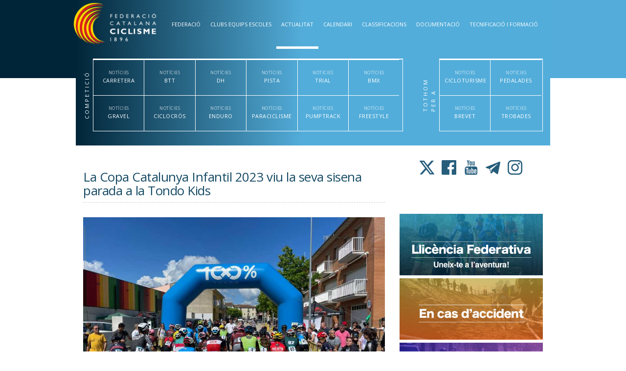

--- FILE ---
content_type: text/html; charset=utf-8
request_url: http://servers.ciclisme.cat/noticies/carretera/la-copa-catalunya-infantil-2023-viu-la-seva-sisena-parada-la-tondo-kids
body_size: 10099
content:
<!DOCTYPE html PUBLIC "-//W3C//DTD XHTML+RDFa 1.0//EN"
  "http://www.w3.org/MarkUp/DTD/xhtml-rdfa-1.dtd">
<html lang="ca" dir="ltr" prefix="content: http://purl.org/rss/1.0/modules/content/ dc: http://purl.org/dc/terms/ foaf: http://xmlns.com/foaf/0.1/ og: http://ogp.me/ns# rdfs: http://www.w3.org/2000/01/rdf-schema# sioc: http://rdfs.org/sioc/ns# sioct: http://rdfs.org/sioc/types# skos: http://www.w3.org/2004/02/skos/core# xsd: http://www.w3.org/2001/XMLSchema#">
<head profile="http://www.w3.org/1999/xhtml/vocab">
  <meta charset="utf-8">
  <meta name="viewport" content="width=device-width initial-scale=1.0 maximum-scale=1.0">
  <meta charset="utf-8" />
<meta http-equiv="x-dns-prefetch-control" content="on" />
<link rel="dns-prefetch" href="//servers.ciclisme.cat" />
<!--[if IE 9]>
<link rel="prefetch" href="//servers.ciclisme.cat" />
<![endif]-->
<meta property="og:title" content="La Copa Catalunya Infantil 2023 viu la seva sisena parada a la Tondo Kids" />
<meta property="og:type" content="article" />
<meta property="og:image" content="//servers.ciclisme.cat/sites/default/files/copa_catalunya_infantil_carretera_tondo_kids_4.jpeg" />
<meta property="og:url" content="https://www.ciclisme.cat/noticies/carretera/la-copa-catalunya-infantil-2023-viu-la-seva-sisena-parada-la-tondo-kids" />
<meta property="og:description" content="" />
<meta name="twitter:card" content="summary" />
<meta name="twitter:title" content="La Copa Catalunya Infantil 2023 viu la seva sisena parada a la Tondo Kids" />
<meta name="twitter:description" content="" />
<meta name="twitter:image" content="//servers.ciclisme.cat/sites/default/files/copa_catalunya_infantil_carretera_tondo_kids_4.jpeg" />
<link rel="shortcut icon" href="https://www.ciclisme.cat/sites/default/files/favicon_0.ico" type="image/vnd.microsoft.icon" />
<meta name="description" content="Prop d&#039;una norantena de ciclistes de les categories entre infantils i pre-benjamí s&#039;han reunit aquest diumenge 4 de juny a Sant Joan les Fonts (la Garrotxa) per disputar la novena edició de la Tondo Kids, prova nascuda originàriament en l&#039;entorn de la marxa 100% Tondo amb què el Club Ciclista Olot Infantil manté el seu compromís organitzatiu amb les proves per a les categories" />
<meta name="generator" content="Drupal 7 (https://www.drupal.org)" />
<link rel="canonical" href="https://www.ciclisme.cat/noticies/carretera/la-copa-catalunya-infantil-2023-viu-la-seva-sisena-parada-la-tondo-kids" />
<link rel="shortlink" href="https://www.ciclisme.cat/node/5229136" />
  <title>La Copa Catalunya Infantil 2023 viu la seva sisena parada a la Tondo Kids | Federació Catalana de Ciclisme</title>
  <!-- Favicons -->
	<link rel="shortcut icon" href="/sites/all/themes/ciclisme/images/icons/faviconciclisme.ico">
	<link rel="apple-touch-icon" href="/sites/all/themes/ciclisme/images/icons/apple-touch-icon.png">
	<link rel="apple-touch-icon" sizes="72x72" href="/sites/all/themes/ciclisme/images/icons/apple-touch-icon-72x72.png">
	<link rel="apple-touch-icon" sizes="114x114" href="/sites/all/themes/ciclisme/images/icons/apple-touch-icon-114x114.png">
  <link rel="icon" href="/sites/all/themes/ciclisme/images/icons/faviconciclisme.ico">

  <style>
@import url("https://www.ciclisme.cat/modules/system/system.base.css?t8lx3c");
</style>
<style>
@import url("https://www.ciclisme.cat/profiles/cms/modules/cms/cms_core/cms-core.css?t8lx3c");
@import url("https://www.ciclisme.cat/profiles/cms/modules/contrib/fences/field.css?t8lx3c");
@import url("https://www.ciclisme.cat/modules/node/node.css?t8lx3c");
@import url("https://www.ciclisme.cat/sites/all/modules/plantilla_estils/css/custom-content-style.css?t8lx3c");
@import url("https://www.ciclisme.cat/profiles/cms/modules/contrib/views/css/views.css?t8lx3c");
</style>
<style>
@import url("https://www.ciclisme.cat/profiles/cms/modules/contrib/ctools/css/ctools.css?t8lx3c");
@import url("https://www.ciclisme.cat/sites/all/modules/dhtml_menu/dhtml_menu.css?t8lx3c");
</style>
<link rel="stylesheet" href="//cdn.jsdelivr.net/fontawesome/4/css/font-awesome.min.css" media="all" />
<style>
@import url("https://www.ciclisme.cat/profiles/cms/modules/contrib/tagclouds/tagclouds.css?t8lx3c");
@import url("https://www.ciclisme.cat/sites/all/modules/print/print_ui/css/print_ui.theme.css?t8lx3c");
@import url("https://www.ciclisme.cat/profiles/cms/modules/contrib/sooperthemes_basic_shortcodes/css/sooperthemes-basic-shortcodes.css?t8lx3c");
</style>
<style>
@import url("https://www.ciclisme.cat/sites/all/themes/ciclisme/css/bootstrap.css?t8lx3c");
@import url("https://www.ciclisme.cat/sites/all/themes/ciclisme/css/style.css?t8lx3c");
@import url("https://www.ciclisme.cat/sites/all/themes/ciclisme/css/tablet.css?t8lx3c");
@import url("https://www.ciclisme.cat/sites/all/themes/ciclisme/css/normal.css?t8lx3c");
@import url("https://www.ciclisme.cat/sites/all/themes/ciclisme/css/large.css?t8lx3c");
@import url("https://www.ciclisme.cat/sites/all/themes/ciclisme/css/perfect-scrollbar.css?t8lx3c");
</style>
<link rel="stylesheet" href="https://fonts.googleapis.com/css?family=Open+Sans:300,300italic,600,600italic,700,700italic,800,800italic,italic,regular|Open+Sans+Condensed:300,300italic,700&amp;subset=latin,latin-ext" media="all" />
  <!-- HTML5 element support for IE6-8 -->
  <!--[if lt IE 9]>
    <script src="//html5shiv.googlecode.com/svn/trunk/html5.js"></script>
  <![endif]-->


  <!-- Start cookieyes banner --> <script id="cookieyes" type="text/javascript" src="https://cdn-cookieyes.com/client_data/920af930893dd6a8d64b123c/script.js"></script> <!-- End cookieyes banner -->


  <script src="//ajax.googleapis.com/ajax/libs/jquery/2.2.4/jquery.min.js"></script>
<script>window.jQuery || document.write("<script src='/sites/all/modules/jquery_update/replace/jquery/2.2/jquery.min.js'>\x3C/script>")</script>
<script src="//servers.ciclisme.cat/misc/jquery-extend-3.4.0.js?v=2.2.4"></script>
<script src="//servers.ciclisme.cat/misc/jquery-html-prefilter-3.5.0-backport.js?v=2.2.4"></script>
<script src="//servers.ciclisme.cat/misc/jquery.once.js?v=1.2"></script>
<script src="//servers.ciclisme.cat/misc/drupal.js?t8lx3c"></script>
<script src="//servers.ciclisme.cat/sites/all/modules/jquery_update/js/jquery_browser.js?v=0.0.1"></script>
<script src="//servers.ciclisme.cat/profiles/cms/modules/cms/cms_core/styles.js?t8lx3c"></script>
<script src="//servers.ciclisme.cat/sites/all/modules/plantilla_estils/includes/option_value_alter_shortcodes.js?t8lx3c"></script>
<script src="//servers.ciclisme.cat/sites/all/modules/plantilla_estils/includes/shortcode-wysiwyg-menu-fix.js?t8lx3c"></script>
<script src="//servers.ciclisme.cat/sites/default/files/languages/ca_316fFXHkX2dyZhX8uL7t1fVThgjmusPJVgFJY-HczU4.js?t8lx3c"></script>
<script src="//servers.ciclisme.cat/sites/all/modules/dhtml_menu/dhtml_menu.js?t8lx3c"></script>
<script src="//servers.ciclisme.cat/sites/all/modules/google_analytics/googleanalytics.js?t8lx3c"></script>
<script>(function(i,s,o,g,r,a,m){i["GoogleAnalyticsObject"]=r;i[r]=i[r]||function(){(i[r].q=i[r].q||[]).push(arguments)},i[r].l=1*new Date();a=s.createElement(o),m=s.getElementsByTagName(o)[0];a.async=1;a.src=g;m.parentNode.insertBefore(a,m)})(window,document,"script","https://www.google-analytics.com/analytics.js","ga");ga("create", "UA-7097348-2", {"cookieDomain":"auto"});ga("send", "pageview");</script>
<script src="//servers.ciclisme.cat/profiles/cms/modules/contrib/bs_shortcodes/includes/js/bootstrap-shortcodes-tooltip.js?t8lx3c"></script>
<script src="//servers.ciclisme.cat/profiles/cms/modules/contrib/bs_shortcodes/includes/js/bootstrap-shortcodes-popover.js?t8lx3c"></script>
<script src="https://ws.sharethis.com/button/buttons.js"></script>
<script>stLight.options({publisher: "3b5b9dea-fc9b-4f6e-a002-8d2404f649e3", doNotHash: false, doNotCopy: false, hashAddressBar: false});</script>
<script src="//servers.ciclisme.cat/sites/all/themes/bootstrap/js/misc/_collapse.js?t8lx3c"></script>
<script src="//servers.ciclisme.cat/sites/all/themes/ciclisme/js/bootstrap.js?t8lx3c"></script>
<script src="//servers.ciclisme.cat/sites/all/themes/ciclisme/js/scripts.js?t8lx3c"></script>
<script>jQuery.extend(Drupal.settings, {"basePath":"\/","pathPrefix":"","setHasJsCookie":0,"ajaxPageState":{"theme":"ciclisme","theme_token":"uW9P9purzGQFX1ldLVYsXtWt1pcsdEctMr_DIanTEdE","js":{"sites\/all\/themes\/bootstrap\/js\/bootstrap.js":1,"\/\/ajax.googleapis.com\/ajax\/libs\/jquery\/2.2.4\/jquery.min.js":1,"0":1,"misc\/jquery-extend-3.4.0.js":1,"misc\/jquery-html-prefilter-3.5.0-backport.js":1,"misc\/jquery.once.js":1,"misc\/drupal.js":1,"sites\/all\/modules\/jquery_update\/js\/jquery_browser.js":1,"profiles\/cms\/modules\/cms\/cms_core\/styles.js":1,"sites\/all\/modules\/plantilla_estils\/includes\/option_value_alter_shortcodes.js":1,"sites\/all\/modules\/plantilla_estils\/includes\/shortcode-wysiwyg-menu-fix.js":1,"public:\/\/languages\/ca_316fFXHkX2dyZhX8uL7t1fVThgjmusPJVgFJY-HczU4.js":1,"sites\/all\/modules\/dhtml_menu\/dhtml_menu.js":1,"sites\/all\/modules\/google_analytics\/googleanalytics.js":1,"1":1,"profiles\/cms\/modules\/contrib\/bs_shortcodes\/includes\/js\/bootstrap-shortcodes-tooltip.js":1,"profiles\/cms\/modules\/contrib\/bs_shortcodes\/includes\/js\/bootstrap-shortcodes-popover.js":1,"https:\/\/ws.sharethis.com\/button\/buttons.js":1,"2":1,"sites\/all\/themes\/bootstrap\/js\/misc\/_collapse.js":1,"sites\/all\/themes\/ciclisme\/js\/bootstrap.js":1,"sites\/all\/themes\/ciclisme\/js\/scripts.js":1},"css":{"modules\/system\/system.base.css":1,"profiles\/cms\/modules\/cms\/cms_core\/cms-core.css":1,"modules\/field\/theme\/field.css":1,"modules\/node\/node.css":1,"sites\/all\/modules\/plantilla_estils\/css\/custom-content-style.css":1,"profiles\/cms\/modules\/contrib\/views\/css\/views.css":1,"profiles\/cms\/modules\/contrib\/ctools\/css\/ctools.css":1,"sites\/all\/modules\/dhtml_menu\/dhtml_menu.css":1,"\/\/cdn.jsdelivr.net\/fontawesome\/4\/css\/font-awesome.min.css":1,"profiles\/cms\/modules\/contrib\/tagclouds\/tagclouds.css":1,"sites\/all\/modules\/print\/print_ui\/css\/print_ui.theme.css":1,"profiles\/cms\/modules\/contrib\/sooperthemes_basic_shortcodes\/css\/sooperthemes-basic-shortcodes.css":1,"sites\/all\/themes\/ciclisme\/css\/bootstrap.css":1,"sites\/all\/themes\/ciclisme\/css\/style.css":1,"sites\/all\/themes\/ciclisme\/css\/tablet.css":1,"sites\/all\/themes\/ciclisme\/css\/normal.css":1,"sites\/all\/themes\/ciclisme\/css\/large.css":1,"sites\/all\/themes\/ciclisme\/css\/perfect-scrollbar.css":1,"https:\/\/fonts.googleapis.com\/css?family=Open+Sans:300,300italic,600,600italic,700,700italic,800,800italic,italic,regular|Open+Sans+Condensed:300,300italic,700\u0026subset=latin,latin-ext":1}},"dhtmlMenu":{"nav":"open","animation":{"effects":{"height":"height","opacity":"opacity","width":0},"speed":"100"},"effects":{"siblings":"close-same-tree","children":"close-children","remember":"0"},"filter":{"type":"whitelist","list":{"menu-back-office-menu":"menu-back-office-menu","devel":0,"main-menu":0,"management":0,"menu-editor-menu":0,"menu-footer-menu":0,"navigation":0,"shortcut-set-1":0,"user-menu":0}}},"better_exposed_filters":{"views":{"banners_interes":{"displays":{"block":{"filters":[]}}},"banners_grup_1":{"displays":{"block":{"filters":[]}}}}},"googleanalytics":{"trackOutbound":1,"trackMailto":1,"trackDownload":1,"trackDownloadExtensions":"7z|aac|arc|arj|asf|asx|avi|bin|csv|doc(x|m)?|dot(x|m)?|exe|flv|gif|gz|gzip|hqx|jar|jpe?g|js|mp(2|3|4|e?g)|mov(ie)?|msi|msp|pdf|phps|png|ppt(x|m)?|pot(x|m)?|pps(x|m)?|ppam|sld(x|m)?|thmx|qtm?|ra(m|r)?|sea|sit|tar|tgz|torrent|txt|wav|wma|wmv|wpd|xls(x|m|b)?|xlt(x|m)|xlam|xml|z|zip"},"bootstrap":{"anchorsFix":1,"anchorsSmoothScrolling":1,"formHasError":1,"popoverEnabled":1,"popoverOptions":{"animation":1,"html":0,"placement":"right","selector":"","trigger":"click","triggerAutoclose":1,"title":"","content":"","delay":0,"container":"body"},"tooltipEnabled":1,"tooltipOptions":{"animation":1,"html":0,"placement":"auto left","selector":"","trigger":"hover focus","delay":0,"container":"body"}}});</script>

  <!--[if !IE]><!-->
	<script>
		if (/*@cc_on!@*/false) {
				document.documentElement.className+=' ie10';
		}
	</script><!--<![endif]-->

</head>
<body class="html not-front not-logged-in one-sidebar sidebar-second page-node page-node- page-node-5229136 node-type-blog" >

  <div id="skip-link">
    <a href="#main-content" class="element-invisible element-focusable">Vés al contingut</a>
  </div>
    <header id="navbar" role="banner" class="navbar navbar-default">
	<div class="topleft"></div>
	<div class="topright"></div>
  <div class="container">
    <div class="navbar-header col-sm-12 col-md-3">
                <a class="logo navbar-btn pull-left" href="/" title="Inici">
          <img src="//servers.ciclisme.cat/sites/default/files/logo-ciclisme.cat__0.png" alt="Inici" />
        </a>
          
            
      <!-- .btn-navbar is used as the toggle for collapsed navbar content -->
      <button type="button" class="navbar-toggle" data-toggle="collapse" data-target=".navbar-collapse">
        <span class="sr-only">Toggle navigation</span>
        <span class="icon-bar"></span>
        <span class="icon-bar"></span>
        <span class="icon-bar"></span>
      </button>
    </div>
  
        
    <div class="navbar-collapse collapse col-sm-12 col-md-9">
      <nav role="navigation">
                  <ul class="menu nav navbar-nav"><li class="first expanded dropdown"><a href="/federacio/junta-directiva" class="dropdown-toggle" data-toggle="dropdown">Federació <span class="caret"></span></a><ul class="dropdown-menu"><li class="first leaf"><a href="/contingut/organitzacio">Organització</a></li>
<li class="leaf"><a href="https://servers.ciclisme.cat/sites/default/files/Estatuts/Estatuts/estatuts_fcc_v02.01.25.pdf" title="">Estatuts</a></li>
<li class="leaf"><a href="/contingut/actes-fcc">Actes Assemblea-Junta</a></li>
<li class="leaf"><a href="https://portaljuridic.gencat.cat/ca/pjur_ocults/pjur_resultats_fitxa/?action=fitxa&amp;mode=single&amp;documentId=224696&amp;language=ca_ES" title="">Llei de l&#039;Esport</a></li>
<li class="leaf"><a href="/contingut/imatge-corporativa">Imatge Corporativa</a></li>
<li class="leaf"><a href="/contingut/transparencia">Portal de Transparència</a></li>
<li class="last leaf"><a href="/contacte">Contactar</a></li>
</ul></li>
<li class="expanded dropdown"><a href="/clubs/cercar-clubs" title="" class="dropdown-toggle" data-toggle="dropdown">Clubs Equips Escoles <span class="caret"></span></a><ul class="dropdown-menu"><li class="first leaf"><a href="/contingut/cercar-clubs-equips-escoles-centres-de-tecnificacio">Cercar Clubs</a></li>
<li class="leaf"><a href="/clubs/alta-de-clubs">Alta i Modificació de Clubs</a></li>
<li class="leaf"><a href="https://servers.ciclisme.cat/sites/default/files/T%C3%A8cnics/Varis/gestio_de_clubs_informacio_fiscaldocumental_2026_v13.01.26.pdf" title="">Gestió de clubs</a></li>
<li class="leaf"><a href="https://sites.google.com/view/ciclismebase/escoles-de-ciclisme" title="">Escoles</a></li>
<li class="leaf"><a href="/contingut/equips">Equips de competició</a></li>
<li class="last leaf"><a href="/contingut/ajuts-clubs-2025-0">Ajuts a Clubs</a></li>
</ul></li>
<li class="expanded dropdown"><a href="/noticies/tot" title="" class="dropdown-toggle" data-toggle="dropdown">Actualitat <span class="caret"></span></a><ul class="dropdown-menu"><li class="first leaf"><a href="/noticies/tot" title="">Notícies</a></li>
<li class="last leaf"><a href="/noticies/federacio" title="">Notícies federació</a></li>
</ul></li>
<li class="expanded dropdown"><a href="/calendari/tot" title="" class="dropdown-toggle" data-toggle="dropdown">Calendari <span class="caret"></span></a><ul class="dropdown-menu"><li class="first leaf"><a href="/calendari/carretera" title="">CARRETERA</a></li>
<li class="leaf"><a href="/calendari/gravel" title="">GRAVEL</a></li>
<li class="leaf"><a href="/calendari/Btt" title="">BTT</a></li>
<li class="leaf"><a href="/calendari/Ciclocr%C3%B2s" title="">CICLOCRÒS</a></li>
<li class="leaf"><a href="/calendari/DHi" title="">DH</a></li>
<li class="leaf"><a href="/calendari/Enduro" title="">ENDURO</a></li>
<li class="leaf"><a href="/calendari/Pista" title="">PISTA</a></li>
<li class="leaf"><a href="/calendari/Paraciclisme" title="">PARACICLISME</a></li>
<li class="leaf"><a href="/calendari/Trial" title="">TRIAL</a></li>
<li class="leaf"><a href="/calendari/PumpTrack" title="">PUMPTRACK</a></li>
<li class="leaf"><a href="/calendari/BMX" title="">BMX</a></li>
<li class="leaf"><a href="/calendari/FreeStyle" title="">FREESTYLE</a></li>
<li class="leaf"><a href="/calendari/Cicloturisme" title="">CICLOTURISME</a></li>
<li class="leaf"><a href="/calendari/Brevet" title="">BREVET</a></li>
<li class="leaf"><a href="/calendari/Pedalades" title="">PEDALADES</a></li>
<li class="leaf"><a href="/calendari/Trobades" title="">TROBADES</a></li>
<li class="last leaf"><a href="/calendari/tot" title="">Tots els calendaris</a></li>
</ul></li>
<li class="expanded dropdown"><a href="/classificacions/tot" title="" class="dropdown-toggle" data-toggle="dropdown">Classificacions <span class="caret"></span></a><ul class="dropdown-menu"><li class="first leaf"><a href="/classificacions/Carretera" title="">CARRETERA</a></li>
<li class="leaf"><a href="/classificacions/Gravel" title="">GRAVEL</a></li>
<li class="leaf"><a href="/classificacions/Btt" title="">BTT</a></li>
<li class="leaf"><a href="/classificacions/Ciclocr%C3%B2s" title="">CICLOCRÒS</a></li>
<li class="leaf"><a href="/classificacions/DHi" title="">DH</a></li>
<li class="leaf"><a href="/classificacions/Enduro" title="">ENDURO</a></li>
<li class="leaf"><a href="/classificacions/Pista" title="">PISTA</a></li>
<li class="leaf"><a href="/classificacions/Trial" title="">TRIAL</a></li>
<li class="leaf"><a href="/classificacions/PumpTrack" title="">PUMPTRACK</a></li>
<li class="leaf"><a href="/classificacions/BMX" title="">BMX</a></li>
<li class="leaf"><a href="/classificacions/Cicloturisme" title="">CICLOTURISME</a></li>
<li class="leaf"><a href="/classificacions/Paraciclisme" title="">PARACICLISME</a></li>
<li class="leaf"><a href="/classificacions/tot" title="">Totes les classificacions</a></li>
<li class="leaf"><a href="/campionats" title="">Campionats</a></li>
<li class="last leaf"><a href="/contingut/ranquing-catala">Rànking català</a></li>
</ul></li>
<li class="expanded dropdown"><a href="/documentacio/normatives" title="" class="dropdown-toggle" data-toggle="dropdown">Documentació <span class="caret"></span></a><ul class="dropdown-menu"><li class="first leaf"><a href="/contingut/normativa-0">Normativa</a></li>
<li class="leaf"><a href="https://www.ciclisme.cat/contingut/plec-de-procediments-0" title="">Plec de procediments</a></li>
<li class="leaf"><a href="/contingut/sollicitud-dactivitat-esportiva">Sol·licitud Curses</a></li>
<li class="leaf"><a href="https://www.ciclisme.cat/contingut/llicencia-federativa" title="node/5200980">Llicència Federativa</a></li>
<li class="leaf"><a href="https://www.ciclisme.cat/contingut/tb26-0" title="node/5200980">Targeta Bici</a></li>
<li class="leaf"><a href="/contingut/assegurances-0">Assegurances</a></li>
<li class="last leaf"><a href="/contingut/en-cas-daccident">En cas d&#039;accident</a></li>
</ul></li>
<li class="last expanded dropdown"><a href="/contingut/tecnificacio-i-formacio" title="" class="dropdown-toggle" data-toggle="dropdown">Tecnificació i formació <span class="caret"></span></a><ul class="dropdown-menu"><li class="first leaf"><a href="/contingut/programa-futur">Programa FUTUR</a></li>
<li class="leaf"><a href="/tecnificacio/centres-de-tecnificacio">Centres de tecnificació</a></li>
<li class="leaf"><a href="/contingut/programa-arc">ARC (Alt Rendiment Català)</a></li>
<li class="leaf"><a href="/tecnificacio/seleccions-catalanes">Seleccions catalanes</a></li>
<li class="leaf"><a href="https://sites.google.com/view/cursosfcc-cat/nivell-1" title="">Formació de tècnics</a></li>
<li class="last leaf"><a href="http://formaciobici.com/" title="">Formació de Mecànics</a></li>
</ul></li>
</ul>                              </nav>
    </div>
      </div>
</header>
  <div class="region region-header">
    
<div class="topleft"></div>
<div class="topright"></div>
<div id="block-block-3" class="block block-block block-filtre-modalitat container">

	<nav role="navigation">
		<span class="tipus-target">Competició</span>
		<ul class="menu navbar-nav">
							<li class="Carretera">
					
					<a class="link Carretera" href="/noticies/Carretera">
						<span class="span-tipus">Notícies</span>
            <span>
							Carretera            </span>
					</a>
				</li>
							<li class="Btt">
					
					<a class="link Btt" href="/noticies/Btt">
						<span class="span-tipus">Notícies</span>
            <span>
							Btt            </span>
					</a>
				</li>
							<li class="DH">
					
					<a class="link DH" href="/noticies/DH">
						<span class="span-tipus">Notícies</span>
            <span>
							DH            </span>
					</a>
				</li>
							<li class="Pista">
					
					<a class="link Pista" href="/noticies/Pista">
						<span class="span-tipus">Notícies</span>
            <span>
							Pista            </span>
					</a>
				</li>
							<li class="Trial">
					
					<a class="link Trial" href="/noticies/Trial">
						<span class="span-tipus">Notícies</span>
            <span>
							Trial            </span>
					</a>
				</li>
							<li class="BMX">
					
					<a class="link BMX" href="/noticies/BMX">
						<span class="span-tipus">Notícies</span>
            <span>
							BMX            </span>
					</a>
				</li>
							<li class="Gravel">
					
					<a class="link Gravel" href="/noticies/Gravel">
						<span class="span-tipus">Notícies</span>
            <span>
							Gravel            </span>
					</a>
				</li>
							<li class="Ciclocròs">
					
					<a class="link Ciclocròs" href="/noticies/Ciclocròs">
						<span class="span-tipus">Notícies</span>
            <span>
							Ciclocròs            </span>
					</a>
				</li>
							<li class="Enduro">
					
					<a class="link Enduro" href="/noticies/Enduro">
						<span class="span-tipus">Notícies</span>
            <span>
							Enduro            </span>
					</a>
				</li>
							<li class="Paraciclisme">
					
					<a class="link Paraciclisme" href="/noticies/Paraciclisme">
						<span class="span-tipus">Notícies</span>
            <span>
							Paraciclisme            </span>
					</a>
				</li>
							<li class="PumpTrack">
					
					<a class="link PumpTrack" href="/noticies/PumpTrack">
						<span class="span-tipus">Notícies</span>
            <span>
							PumpTrack            </span>
					</a>
				</li>
							<li class="FreeStyle">
					
					<a class="link FreeStyle" href="/noticies/FreeStyle">
						<span class="span-tipus">Notícies</span>
            <span>
							FreeStyle            </span>
					</a>
				</li>
						
		</ul>

		<span class="tipus-target">Per a tothom</span>
		<ul class="menu navbar-nav">
							<li class="Cicloturisme">
					
					<a class="link Cicloturisme" href="/noticies/Cicloturisme">
						<span class="span-tipus">Notícies</span>
            <span>
							Cicloturisme            </span>
					</a>
				</li>
							<li class="Pedalades">
					
					<a class="link Pedalades" href="/noticies/Pedalades">
						<span class="span-tipus">Notícies</span>
            <span>
							Pedalades            </span>
					</a>
				</li>
							<li class="Brevet">
					
					<a class="link Brevet" href="/noticies/Brevet">
						<span class="span-tipus">Notícies</span>
            <span>
							Brevet            </span>
					</a>
				</li>
							<li class="Trobades">
					
					<a class="link Trobades" href="/noticies/Trobades">
						<span class="span-tipus">Notícies</span>
            <span>
							Trobades            </span>
					</a>
				</li>
						
		</ul>
	</nav>

</div>  </div>



<div class="main-container container">

  <div class="row">

    

    <section class="col-sm-8 col-lg-9">
               
      
                              <h1>La Copa Catalunya Infantil 2023 viu la seva sisena parada a la Tondo Kids</h1>        <div class="region region-content">
    <section id="block-system-main" class="block block-system clearfix">

      
  

<article id="node-5229136" class="node node-blog clearfix" about="/noticies/carretera/la-copa-catalunya-infantil-2023-viu-la-seva-sisena-parada-la-tondo-kids" typeof="sioc:Item foaf:Document">
  <div class="div-noticia">
    <div class="div-noticia-image">
      
  <div class="field-blog-image">
    <img typeof="foaf:Image" class="img-responsive" src="//servers.ciclisme.cat/sites/default/files/styles/view_not_cia/public/copa_catalunya_infantil_carretera_tondo_kids_4.jpeg?itok=oNMFGhpE" width="900" height="675" alt="" />  </div>
    </div>
    <div class="div-noticia-main">
      <div class="date">
        04/06/2023      </div>
      <div class="date">
        Carretera      </div>
      <h1 class="header-noticia">La Copa Catalunya Infantil 2023 viu la seva sisena parada a la Tondo Kids</h1>
      <div class="div-noticia-main-body">
        
  <div class="field-body">
    <p>Prop d'una norantena de ciclistes de les categories entre infantils i pre-benjamí s'han reunit aquest diumenge 4 de juny a <strong>Sant Joan les Fonts</strong> (la Garrotxa) per disputar la novena edició de la <span style="color:#FFFF00;"><strong>Tondo Kids</strong></span>, prova nascuda originàriament en l'entorn de la marxa 100% Tondo amb què el <strong>Club Ciclista Olot Infantil</strong> manté el seu compromís organitzatiu amb les proves per a les categories infantils. Les principals escoles de ciclisme de Catalunya d'han trobat una vegada més en una cita que coincidia amb la disputa del calendari escolar de BTT a Fornells de la Selva.</p>
<p>La de Sant Joan Les Fonts ha estat la sisena prova de la temporada 2023 del calendari escolar de carretera, que continuarà <a href="https://www.ciclisme.cat/noticies/carretera/la-vii-cursa-sant-julia-de-vilatorta-acollira-el-campionat-de-catalunya-cadet" target="_blank"><em><strong>el pròxim dissabte 10 de juny a la Cursa Sant Julià de Vilatorta</strong></em></a>. La <a href="https://www.ciclisme.cat/campionat/carretera/copa-catalunya-10" target="_blank"><em><strong>Copa Catalunya Infantil</strong></em></a> de carretera d'aquest 2023 comptarà amb dotze proves puntuables i es troba ara en el seu equador.</p>
<p><span style="color:#FFFF00;"><strong>IX Tondo Kids:</strong></span>
<ul>
<li><strong>Infantil</strong>: Martí Carreras i Anna Carreras (Escola Ataraxia) </li>
<li><strong>Alevins</strong>: Arnau Ferratjes (Escola Ciclisme Montroig) i Carla Sánchez (Escola Ataraxia) </li>
<li><strong>Principiants</strong>: Carlos Roy (Velòdrom Barcelona) i Paula Rebollo (Escola Ataraxia) </li>
<li><strong>Pre-benjamins i benjamins</strong>: Reconeixements a tots els participants</li>
<li><strong>Escoles</strong>: Escola Ataraxia</li>
<li><a href="https://www.ciclisme.cat/cursa/carretera/ix-tondo-kids" target="_blank"><strong><em>Totes les classificacions.</em></strong></a></li>
</ul>
  </div>
      </div>
      
    </div>
    <div class="div-noticia-main-footer">
    	<hr>
      <span class='st_facebook_large' displayText='Facebook'></span>
      <span class='st_twitter_large' displayText='Tweet'></span>
      <!-- span class='st_googleplus_large' displayText='Google +'></span -->
      <a class="print" href="/printpdf/node/5229136" target="_blank"><span class='customPrint' displayText='Print'></span></a>
    </div>
  </div>
</article>



</section>
  </div>
    </section>

    

  <aside class="col-sm-4 col-lg-3" role="complementary">
      <div class="region region-sidebar-second">
    <section id="block-block-4" class="block block-block block-social-media clearfix">

      
  <a href="https://twitter.com/ciclismecat" target="_blank"><span class="span-twitter"></span></a>
<a href="https://www.facebook.com/pages/Federaci%C3%B3-Catalana-de-Ciclisme/119139511441858" target="_blank"><span class="span-facebook" ></span></a>
<a href="https://www.youtube.com/channel/UCMf8amsi-zjcz2XQzxXXQew" target="_blank"><span class="span-youtube" ></span></a>
<a href="https://t.me/ciclismecat" target="_blank"><span class="span-telegram" ></span></a>
<a href="https://www.instagram.com/ciclismecat/" target="_blank"><span class="span-instagram" ></span></a>
</section>
<section id="block-block-2" class="block block-block clearfix">

      
  <!-- div class="div-header">
<h2>Accès Ràpid a...</h2>
</div>
<a href="http://ciclisme.playoffinformatica.com/FormLogin.php" target="_blank">
<div class="div-link-interes">

Llicències online

</div>
</a>
<a href="https://www.ciclisme.cat/contingut/en-cas-daccident">
<div class="div-link-interes">

En cas d'accident...

</div>
</a>
<a href="/contingut/sollicitud-de-prova-esportiva">
<div class="div-link-interes">

Sol·licitud curses

</div>
</a>

<a href="/contingut/xips">
<div class="div-link-interes">

Xips Competició

</div>
</a>

<a href="https://sites.google.com/view/cursosfcc-cat/nivell-1">
<div class="div-link-interes">
Cursos de Tècnic
</div>
</a>

<a href="https://sites.google.com/view/ciclismebase/escoles-de-ciclisme">
<div class="div-link-interes">
Ciclisme Base
</div>
</a>

<a href="https://www.ciclisme.cat/contingut/mobilitat-i-seguretat-viaria">
<div class="div-link-interes">
Mobilitat i Seguretat Viària
</div>
</a>

<a href="https://www.ciclisme.cat/contingut/covid-19-0">
<div class="div-link-interes">
Protocols COVID
</div>
</a>

<!--a href="https://www.ciclisme.cat/avantatges">
<div class="div-link-interes">
Serveis als Federats
</div>
</a>

<a href="http://act.gencat.cat/wp-content/uploads/2014/10/01_Cataleg-BTT-CAT_AR-V3_14.pdf">
<div class="div-link-interes">
Centres BTT
</div>
</a --->
</section>
<section id="block-views-banners-grup-1-block" class="block block-views clearfix">

      
  <div class="view view-banners-grup-1 view-id-banners_grup_1 view-display-id-block view-dom-id-add750d33f145053b73dc08d428c54a3">
        
  
  
      <div class="view-content">
      <div class="views-row views-row-1 views-row-odd views-row-first">
  
          <a href="https://www.ciclisme.cat/contingut/llicencia-federativa" target="_blank">
  <div class="field-imatge">
    <img typeof="foaf:Image" class="img-responsive" src="//servers.ciclisme.cat/sites/default/files/baner_llicencia.jpg" width="900" height="386" alt="" />  </div>
</a>  </div>
<div class="views-row views-row-2 views-row-even">
  
          <a href="https://www.ciclisme.cat/contingut/en-cas-daccident" target="_blank">
  <div class="field-imatge">
    <img typeof="foaf:Image" class="img-responsive" src="//servers.ciclisme.cat/sites/default/files/accident.jpg" width="900" height="386" alt="" />  </div>
</a>  </div>
<div class="views-row views-row-3 views-row-odd">
  
          <a href="https://www.ciclisme.cat/contingut/tb26-0" target="_blank">
  <div class="field-imatge">
    <img typeof="foaf:Image" class="img-responsive" src="//servers.ciclisme.cat/sites/default/files/targeta_bici.jpg" width="900" height="386" alt="" />  </div>
</a>  </div>
<div class="views-row views-row-4 views-row-even">
  
          <a href="https://sites.google.com/view/ciclismebase/escoles-de-ciclisme" target="_blank">
  <div class="field-imatge">
    <img typeof="foaf:Image" class="img-responsive" src="//servers.ciclisme.cat/sites/default/files/ciclisme_base.jpg" width="900" height="386" alt="" />  </div>
</a>  </div>
<div class="views-row views-row-5 views-row-odd views-row-last">
  
          <a href="https://ciclisme.canaldatapro.com/home" target="_blank">
  <div class="field-imatge">
    <img typeof="foaf:Image" class="img-responsive" src="//servers.ciclisme.cat/sites/default/files/canal_etic.jpg" width="900" height="386" alt="" />  </div>
</a>  </div>
     </div>
  
  
  
  
  
  
</div>
</section>
  </div>
  </aside>  <!-- /#sidebar-second -->

  </div>
</div>

	<footer class="footer interes">
		<div class="container interes">
			<section id="block-views-banners-interes-block" class="block block-views clearfix">

      
  <div class="view view-banners-interes view-id-banners_interes view-display-id-block view-dom-id-5cae07f018723ef1fa29b9a0b84c2ec3">
        
  
  
      <div class="view-content">
      
<script> jQuery('#interesCarousel').carousel({ interval: 6000 }) </script>
<div class="container-fluid">
    <div class="row-fluid">
        <div class="carousel slide" id="interesCarousel">
            <div class="carousel-inner">
                <div class="item active"><ul class="thumbnails"><li class="span3"><div class="thumbnail"><a href="https://www.aon.com/spain/default.jsp" target="_blank"><img typeof="foaf:Image" class="img-responsive" src="//servers.ciclisme.cat/sites/default/files/styles/link_inter_s/public/aon4.png?itok=giOj5jC2" width="200" height="106" alt="" /></a></div></li><li class="span3"><div class="thumbnail"><a href="https://www.inverseteams.com/es" target="_blank"><img typeof="foaf:Image" class="img-responsive" src="//servers.ciclisme.cat/sites/default/files/styles/link_inter_s/public/inverse5.jpg?itok=0aOXDYCv" width="200" height="45" alt="" /></a></div></li><li class="span3"><div class="thumbnail"><a href="http://www.servimedic.cat" target="_blank"><img typeof="foaf:Image" class="img-responsive" src="//servers.ciclisme.cat/sites/default/files/styles/link_inter_s/public/servimedic2.jpg?itok=qdc6G6Ug" width="200" height="58" alt="" /></a></div></li><li class="span3"><div class="thumbnail"><a href="https://dissenytrofeusabm.com/" target="_blank"><img typeof="foaf:Image" class="img-responsive" src="//servers.ciclisme.cat/sites/default/files/styles/link_inter_s/public/trofeusabm4.jpg?itok=X_5zRspf" width="200" height="61" alt="" /></a></div></li><li class="span3"><div class="thumbnail"><a href="https://www.talkom.net/" target="_blank"><img typeof="foaf:Image" class="img-responsive" src="//servers.ciclisme.cat/sites/default/files/styles/link_inter_s/public/talkom4.jpg?itok=Fk2XlfQ6" width="200" height="67" alt="" /></a></div></li></ul></div><div class="item"><ul class="thumbnails"><li class="span3"><div class="thumbnail"><a href="https://www.instagram.com/manteca.proassistance/" target="_blank"><img typeof="foaf:Image" class="img-responsive" src="//servers.ciclisme.cat/sites/default/files/styles/link_inter_s/public/manteca16.jpg?itok=WXa6umVp" width="200" height="126" alt="" /></a></div></li><li class="span3"><div class="thumbnail"><a href="https://mailchi.mp/ciclisme.cat/trek-catalunya" target="_blank"><img typeof="foaf:Image" class="img-responsive" src="//servers.ciclisme.cat/sites/default/files/styles/link_inter_s/public/logotip.png?itok=td2RPFcB" width="200" height="32" alt="" /></a></div></li><li class="span3"><div class="thumbnail"></div></li><li class="span3"><div class="thumbnail"></div></li><li class="span3"><div class="thumbnail"></div></li></ul></div>             
            </div>
            <a data-slide="prev" href="#interesCarousel" class="left carousel-control">‹</a>
            <a data-slide="next" href="#interesCarousel" class="right carousel-control">›</a>
        </div>
    </div>
</div>
<script> jQuery('#interesCarousel').carousel({ interval: 6000 }) </script>


<!--- 
<div class="item active">
    <ul class="thumbnails">
        <li class="span3">
            <div class="thumbnail">
                <img src="http://placehold.it/260x180" alt="">
            </div>
        </li>
    </ul>
</div> 
-->
    </div>
  
  
  
  
  
  
</div>
</section>
		</div>
	</footer>
	<footer class="footer interes">
		<div class="container interes">
			<section id="block-block-5" class="block block-block clearfix">

      
  <div id="logo-banners-fixe">

<div><a href="http://esport.gencat.cat/ca/inici/" target="_blank"><img typeof="foaf:Image" class="img-responsive" src="//servers.ciclisme.cat/sites/default/files/generalitat.png" width="200"  alt="Generalitat de Catalunya - Esports"></a></div>

<div><a href="http://www.ufec.cat/" target="_blank"><img typeof="foaf:Image" class="img-responsive" src="//servers.ciclisme.cat/sites/default/files/unio.png" width="200"  alt="Unió de federacions"></a></div>

<div><a href="https://www.uci.org/" target="_blank"><img typeof="foaf:Image" class="img-responsive" src="//servers.ciclisme.cat/sites/default/files/uci.png" width="200"  alt="UCI"></a></div>

<div ><a href="https://rfec.com/index.php/es/smartweb/seccion/seccion/rfec/home" target="_blank"><img typeof="foaf:Image" class="img-responsive" src="//servers.ciclisme.cat/sites/default/files/ciclismo.png" width="200" alt="Real Federación Española Ciclismo"></a></div>

</div>
</section>
		</div>
	</footer>
<!-- footer class="footer map">
	 
		  	<div class ="container map">
		  				</div>
	
</footer -->
<footer class ="footer terms">
	<div class="container terms">
		<section id="block-bean-peu" class="block block-bean clearfix">

      
  <div class="entity entity-bean bean-content-block clearfix" about="/block/peu" typeof="">

  <div class="content">
    
  <div class="field-block-content">
    <span class="span-copy">© 2026 Federació Catalana de Ciclisme</span> <span class ="span-links"> <a href="/text-legal">Avís legal </a> | <a href="/politica-cookies"> Política de cookies </a> | <a href="/politica-privacitat">Política de privacitat </a> | <a href="/contacte">Contactar</a></span>  </div>
  </div>
</div>

</section>
	</div>
</footer>  <script src="//servers.ciclisme.cat/sites/all/themes/bootstrap/js/bootstrap.js?t8lx3c"></script>
</body>
</html>


--- FILE ---
content_type: text/css
request_url: https://www.ciclisme.cat/profiles/cms/modules/cms/cms_core/cms-core.css?t8lx3c
body_size: 1703
content:
/*
 * Bootstrap 3 grid, with some modifications to play nice with Drupal and CKEditor
 */

/* Custom Page Layouts controlled by body classes, can be added with node class module */

.ui-dialog div[class^="col-"] {
  min-height: 0; /* Fixing an issue with invisible form element wrappers */
}

img {
  width: auto; /* Prevent squishing of large images in all themes */
  height: auto;
}
.content img { /* This selector specifity should keep images in check but allow special circumstances like revolution slider image effects */
  max-width: 100%;
}

body.full-width-content .main-container {
  width: auto;
  max-width: none;
  margin-left: 0;
  margin-right: 0;
}

body.full-width-content .col-sm-12 {
  padding-left: 0;
  padding-right: 0;
}

.fullwidth-box {
  margin:0;
  padding:30px 0;
  width:100%;
  clear:both;
}

/* Squish */
@media (min-width: 768px) {
  body.content-center-4-col #block-system-main {
    width: 33.33333333%;
    display: block;
    margin-left: auto;
    margin-right: auto;
    float:none!important;
  }

  body.content-center-6-col #block-system-main  {
    width:50%;
    display: block;
    margin-left: auto;
    margin-right: auto;
    float:none!important;
  }

  body.content-center-8-col #block-system-main  {
    width: 66.66666667%;
    display: block;
    margin-left: auto;
    margin-right: auto;
    float:none!important;
  }

  body.content-center-10-col #block-system-main  {
    width: 91.66666667%;
    display: block;
    margin-left: auto;
    margin-right: auto;
    float:none!important;
  }
}

/* Bootstrap 3 utility styles */

.carousel img {
  margin:0!important;
}

/* WOW.js utility styles */

.wow-visible {
  visibility: visible !important;
}


--- FILE ---
content_type: text/css
request_url: https://www.ciclisme.cat/sites/all/themes/ciclisme/css/large.css?t8lx3c
body_size: 4285
content:
@media screen and (min-width: 1400px) {
	body {
		font-size: 14px;
		line-height:20px;
	}
	h2, .h2 {
		font-size: 22px;
	}
	.logo img {
		height:110px;
	}
	header,
	header .topleft,
	header .topright {
		height:130px;
	}
	.navbar-default .navbar-nav .dropdown-menu {
		min-width:300px;
	}
	.navbar-default .navbar-nav,
	.navbar-default .navbar-nav > li,
	.navbar-nav > li > a {
		line-height:130px;
		height:130px;
		font-size:14px;
	}
	.navbar-default .navbar-nav .dropdown-menu > li > a {
		font-size: 14px;
	}
	.block-filtre-modalitat nav .navbar-nav li,
	.block-filtre-modalitat nav .navbar-nav li a.active:after {
		width: 126.6px;
	}
	.block-filtre-modalitat nav .navbar-nav li a.active:after {
		margin-left: -63.3px;
	}	
	.block-filtre-modalitat nav .navbar-nav li a.active:after {
		 margin-left: 0px\9;
	}
	#myCarousel .list-group-item,
	#myCarousel .list-group {
		height:75px!important;
	}
	#myCarousel .carousel-caption {
		padding: 8px 16px 30px 16px;
	}
	#myCarousel .carousel-caption .span-date {
		font-size: 12px;
	}
	#myCarousel .carousel-caption .modalitat {
		font-size: 12px;
	}
	#myCarousel .carousel-caption h3 {
		font-size: 20px;
		margin-bottom:6px;
	}
	#myCarousel .list-group-item h5 {
		font-size: 12px;
	}
	.view-block-properes-curses,
	.view-block-ultimes-classificacions {
		height: 504px;
	}
	#block-views-block-properes-curses-block,
	#block-views-74b9f8c9687d7e64e78acc30fd1e5465 {
		padding: 16px;
	}
	#block-views-block-properes-curses-block .span-comp,
	#block-views-74b9f8c9687d7e64e78acc30fd1e5465 .span-comp,
	#block-views-block-properes-curses-block .span-oci,
	#block-views-74b9f8c9687d7e64e78acc30fd1e5465 .span-oci,
	#block-views-block-properes-curses-block .span-comp-insc,
	#block-views-74b9f8c9687d7e64e78acc30fd1e5465 .span-comp-insc,
	#block-views-block-properes-curses-block .span-oci-insc,
	#block-views-74b9f8c9687d7e64e78acc30fd1e5465 .span-oci-insc {
		width:32px;
		height:32px;
		margin-left: -1px;
		top:-2px;
	}
	#block-quicktabs-calendari-classificacions .quicktabs-tabs li:first-child {
		width:116px;
	}
	#block-quicktabs-calendari-classificacions .quicktabs-tabs li:last-child {
		width:146px;
	}
	#block-views-block-properes-curses-block .info,
	#block-views-74b9f8c9687d7e64e78acc30fd1e5465 .info {
		max-width: 180px;
	}
	.view-grid-not-cies .grid-image,
	.view-grid-not-cies-federacio .grid-image,
	.view-clone-of-grid-home .grid-image, {
		padding-right:15px;
	}
	.view-grid-not-cies .span-date,
	.view-grid-not-cies-federacio .span-date,
	.view-grid-not-cies .modalitat,
	.view-clone-of-grid-home .span-date,
	.view-clone-of-grid-home .modalitat {
		font-size:12px;
	}
	.view-grid-not-cies .modalitat,
	.view-grid-not-cies-federacio .modalitat,
	.view-clone-of-grid-home .modalitat {
		margin: 7px 0 1px 0;
	}
	.view-grid-not-cies .grid-title-h,
	.view-grid-not-cies-federacio .grid-title-h,
	.view-clone-of-grid-home .grid-title-h {
		margin:0 0 10px 0;
	}
	#block-views-grid-not-cies-block {
		margin-top:40px;
	}
	.view-grid-not-cies .view-header,
	.view-grid-not-cies-federacio .view-header,
	.view-clone-of-grid-home .view-header {
		margin-top: -70px;
	}
	.page-noticies .view-grid-not-cies .view-header {
		margin-top: -60px;
	}
	.input-group-addon {
		font-size: 14px;
	}
	.comissio {
		margin-bottom: 4px;
		height: 222px;
	}
	.comissio span .input-group-addon {
		width:130px;
	}
	.item-botiga,
	.avis_enviament {
		min-height:260px;
	}
	.item-botiga .info_producte h2 {
		font-size:22px;
	}
	.item-botiga .info_producte .import .preu {
		font-size: 24px;
	}
	.delegacio span img {
		width: 20px;
		height: 20px;
		margin-right: 6px;
		margin-top: 3px;
	}
	.delegacio span.llarg {
		line-height: 24px;
	}
	.content-cursa h2 {
		font-size: 24px;
	}
	.node-event .navcamp {
		top: 30px;
	}
	.view-graella-calendari form .form-control,
	.view-clubs-view form .form-control,
	.view-pag-ultimes-classificacions form .form-control,
	.view-graella-campionats form .form-control {
		width:190px;
	}
	.view-graella-calendari form .views-exposed-form .views-exposed-widget .btn,
	.view-clubs-view form .views-exposed-form .views-exposed-widget .btn,
	.view-pag-ultimes-classificacions form .views-exposed-form .views-exposed-widget .btn,
	.view-graella-campionats form .views-exposed-widget .btn {
		top: 32px;
	}
}

--- FILE ---
content_type: text/javascript
request_url: http://servers.ciclisme.cat/sites/all/modules/plantilla_estils/includes/option_value_alter_shortcodes.js?t8lx3c
body_size: 108
content:
jQuery(document).on('shortcodeWYSIWYG.optionValueAlter', function(eventObject, params) {
	/*NO-CONTENT*/
});